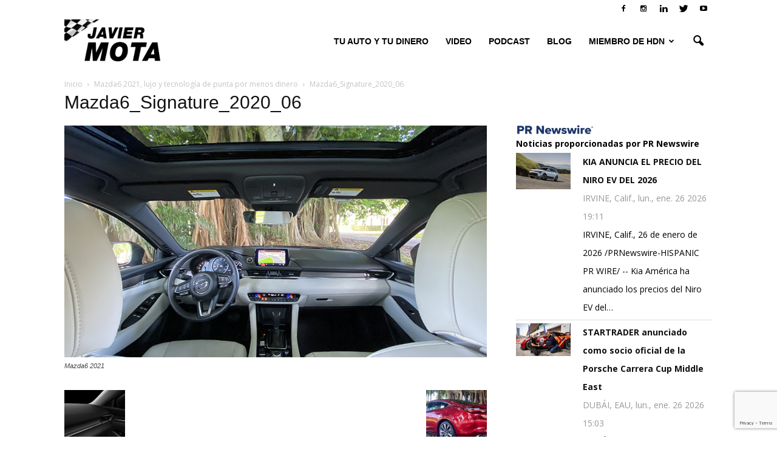

--- FILE ---
content_type: text/html; charset=utf-8
request_url: https://www.google.com/recaptcha/api2/anchor?ar=1&k=6LeyldMUAAAAAD6XyAJStsEdbyh-D9XddilKicvw&co=aHR0cHM6Ly9hdXRvczB0bzYwLmNvbTo0NDM.&hl=en&v=N67nZn4AqZkNcbeMu4prBgzg&size=invisible&anchor-ms=20000&execute-ms=30000&cb=gih3xyc4ifl4
body_size: 48674
content:
<!DOCTYPE HTML><html dir="ltr" lang="en"><head><meta http-equiv="Content-Type" content="text/html; charset=UTF-8">
<meta http-equiv="X-UA-Compatible" content="IE=edge">
<title>reCAPTCHA</title>
<style type="text/css">
/* cyrillic-ext */
@font-face {
  font-family: 'Roboto';
  font-style: normal;
  font-weight: 400;
  font-stretch: 100%;
  src: url(//fonts.gstatic.com/s/roboto/v48/KFO7CnqEu92Fr1ME7kSn66aGLdTylUAMa3GUBHMdazTgWw.woff2) format('woff2');
  unicode-range: U+0460-052F, U+1C80-1C8A, U+20B4, U+2DE0-2DFF, U+A640-A69F, U+FE2E-FE2F;
}
/* cyrillic */
@font-face {
  font-family: 'Roboto';
  font-style: normal;
  font-weight: 400;
  font-stretch: 100%;
  src: url(//fonts.gstatic.com/s/roboto/v48/KFO7CnqEu92Fr1ME7kSn66aGLdTylUAMa3iUBHMdazTgWw.woff2) format('woff2');
  unicode-range: U+0301, U+0400-045F, U+0490-0491, U+04B0-04B1, U+2116;
}
/* greek-ext */
@font-face {
  font-family: 'Roboto';
  font-style: normal;
  font-weight: 400;
  font-stretch: 100%;
  src: url(//fonts.gstatic.com/s/roboto/v48/KFO7CnqEu92Fr1ME7kSn66aGLdTylUAMa3CUBHMdazTgWw.woff2) format('woff2');
  unicode-range: U+1F00-1FFF;
}
/* greek */
@font-face {
  font-family: 'Roboto';
  font-style: normal;
  font-weight: 400;
  font-stretch: 100%;
  src: url(//fonts.gstatic.com/s/roboto/v48/KFO7CnqEu92Fr1ME7kSn66aGLdTylUAMa3-UBHMdazTgWw.woff2) format('woff2');
  unicode-range: U+0370-0377, U+037A-037F, U+0384-038A, U+038C, U+038E-03A1, U+03A3-03FF;
}
/* math */
@font-face {
  font-family: 'Roboto';
  font-style: normal;
  font-weight: 400;
  font-stretch: 100%;
  src: url(//fonts.gstatic.com/s/roboto/v48/KFO7CnqEu92Fr1ME7kSn66aGLdTylUAMawCUBHMdazTgWw.woff2) format('woff2');
  unicode-range: U+0302-0303, U+0305, U+0307-0308, U+0310, U+0312, U+0315, U+031A, U+0326-0327, U+032C, U+032F-0330, U+0332-0333, U+0338, U+033A, U+0346, U+034D, U+0391-03A1, U+03A3-03A9, U+03B1-03C9, U+03D1, U+03D5-03D6, U+03F0-03F1, U+03F4-03F5, U+2016-2017, U+2034-2038, U+203C, U+2040, U+2043, U+2047, U+2050, U+2057, U+205F, U+2070-2071, U+2074-208E, U+2090-209C, U+20D0-20DC, U+20E1, U+20E5-20EF, U+2100-2112, U+2114-2115, U+2117-2121, U+2123-214F, U+2190, U+2192, U+2194-21AE, U+21B0-21E5, U+21F1-21F2, U+21F4-2211, U+2213-2214, U+2216-22FF, U+2308-230B, U+2310, U+2319, U+231C-2321, U+2336-237A, U+237C, U+2395, U+239B-23B7, U+23D0, U+23DC-23E1, U+2474-2475, U+25AF, U+25B3, U+25B7, U+25BD, U+25C1, U+25CA, U+25CC, U+25FB, U+266D-266F, U+27C0-27FF, U+2900-2AFF, U+2B0E-2B11, U+2B30-2B4C, U+2BFE, U+3030, U+FF5B, U+FF5D, U+1D400-1D7FF, U+1EE00-1EEFF;
}
/* symbols */
@font-face {
  font-family: 'Roboto';
  font-style: normal;
  font-weight: 400;
  font-stretch: 100%;
  src: url(//fonts.gstatic.com/s/roboto/v48/KFO7CnqEu92Fr1ME7kSn66aGLdTylUAMaxKUBHMdazTgWw.woff2) format('woff2');
  unicode-range: U+0001-000C, U+000E-001F, U+007F-009F, U+20DD-20E0, U+20E2-20E4, U+2150-218F, U+2190, U+2192, U+2194-2199, U+21AF, U+21E6-21F0, U+21F3, U+2218-2219, U+2299, U+22C4-22C6, U+2300-243F, U+2440-244A, U+2460-24FF, U+25A0-27BF, U+2800-28FF, U+2921-2922, U+2981, U+29BF, U+29EB, U+2B00-2BFF, U+4DC0-4DFF, U+FFF9-FFFB, U+10140-1018E, U+10190-1019C, U+101A0, U+101D0-101FD, U+102E0-102FB, U+10E60-10E7E, U+1D2C0-1D2D3, U+1D2E0-1D37F, U+1F000-1F0FF, U+1F100-1F1AD, U+1F1E6-1F1FF, U+1F30D-1F30F, U+1F315, U+1F31C, U+1F31E, U+1F320-1F32C, U+1F336, U+1F378, U+1F37D, U+1F382, U+1F393-1F39F, U+1F3A7-1F3A8, U+1F3AC-1F3AF, U+1F3C2, U+1F3C4-1F3C6, U+1F3CA-1F3CE, U+1F3D4-1F3E0, U+1F3ED, U+1F3F1-1F3F3, U+1F3F5-1F3F7, U+1F408, U+1F415, U+1F41F, U+1F426, U+1F43F, U+1F441-1F442, U+1F444, U+1F446-1F449, U+1F44C-1F44E, U+1F453, U+1F46A, U+1F47D, U+1F4A3, U+1F4B0, U+1F4B3, U+1F4B9, U+1F4BB, U+1F4BF, U+1F4C8-1F4CB, U+1F4D6, U+1F4DA, U+1F4DF, U+1F4E3-1F4E6, U+1F4EA-1F4ED, U+1F4F7, U+1F4F9-1F4FB, U+1F4FD-1F4FE, U+1F503, U+1F507-1F50B, U+1F50D, U+1F512-1F513, U+1F53E-1F54A, U+1F54F-1F5FA, U+1F610, U+1F650-1F67F, U+1F687, U+1F68D, U+1F691, U+1F694, U+1F698, U+1F6AD, U+1F6B2, U+1F6B9-1F6BA, U+1F6BC, U+1F6C6-1F6CF, U+1F6D3-1F6D7, U+1F6E0-1F6EA, U+1F6F0-1F6F3, U+1F6F7-1F6FC, U+1F700-1F7FF, U+1F800-1F80B, U+1F810-1F847, U+1F850-1F859, U+1F860-1F887, U+1F890-1F8AD, U+1F8B0-1F8BB, U+1F8C0-1F8C1, U+1F900-1F90B, U+1F93B, U+1F946, U+1F984, U+1F996, U+1F9E9, U+1FA00-1FA6F, U+1FA70-1FA7C, U+1FA80-1FA89, U+1FA8F-1FAC6, U+1FACE-1FADC, U+1FADF-1FAE9, U+1FAF0-1FAF8, U+1FB00-1FBFF;
}
/* vietnamese */
@font-face {
  font-family: 'Roboto';
  font-style: normal;
  font-weight: 400;
  font-stretch: 100%;
  src: url(//fonts.gstatic.com/s/roboto/v48/KFO7CnqEu92Fr1ME7kSn66aGLdTylUAMa3OUBHMdazTgWw.woff2) format('woff2');
  unicode-range: U+0102-0103, U+0110-0111, U+0128-0129, U+0168-0169, U+01A0-01A1, U+01AF-01B0, U+0300-0301, U+0303-0304, U+0308-0309, U+0323, U+0329, U+1EA0-1EF9, U+20AB;
}
/* latin-ext */
@font-face {
  font-family: 'Roboto';
  font-style: normal;
  font-weight: 400;
  font-stretch: 100%;
  src: url(//fonts.gstatic.com/s/roboto/v48/KFO7CnqEu92Fr1ME7kSn66aGLdTylUAMa3KUBHMdazTgWw.woff2) format('woff2');
  unicode-range: U+0100-02BA, U+02BD-02C5, U+02C7-02CC, U+02CE-02D7, U+02DD-02FF, U+0304, U+0308, U+0329, U+1D00-1DBF, U+1E00-1E9F, U+1EF2-1EFF, U+2020, U+20A0-20AB, U+20AD-20C0, U+2113, U+2C60-2C7F, U+A720-A7FF;
}
/* latin */
@font-face {
  font-family: 'Roboto';
  font-style: normal;
  font-weight: 400;
  font-stretch: 100%;
  src: url(//fonts.gstatic.com/s/roboto/v48/KFO7CnqEu92Fr1ME7kSn66aGLdTylUAMa3yUBHMdazQ.woff2) format('woff2');
  unicode-range: U+0000-00FF, U+0131, U+0152-0153, U+02BB-02BC, U+02C6, U+02DA, U+02DC, U+0304, U+0308, U+0329, U+2000-206F, U+20AC, U+2122, U+2191, U+2193, U+2212, U+2215, U+FEFF, U+FFFD;
}
/* cyrillic-ext */
@font-face {
  font-family: 'Roboto';
  font-style: normal;
  font-weight: 500;
  font-stretch: 100%;
  src: url(//fonts.gstatic.com/s/roboto/v48/KFO7CnqEu92Fr1ME7kSn66aGLdTylUAMa3GUBHMdazTgWw.woff2) format('woff2');
  unicode-range: U+0460-052F, U+1C80-1C8A, U+20B4, U+2DE0-2DFF, U+A640-A69F, U+FE2E-FE2F;
}
/* cyrillic */
@font-face {
  font-family: 'Roboto';
  font-style: normal;
  font-weight: 500;
  font-stretch: 100%;
  src: url(//fonts.gstatic.com/s/roboto/v48/KFO7CnqEu92Fr1ME7kSn66aGLdTylUAMa3iUBHMdazTgWw.woff2) format('woff2');
  unicode-range: U+0301, U+0400-045F, U+0490-0491, U+04B0-04B1, U+2116;
}
/* greek-ext */
@font-face {
  font-family: 'Roboto';
  font-style: normal;
  font-weight: 500;
  font-stretch: 100%;
  src: url(//fonts.gstatic.com/s/roboto/v48/KFO7CnqEu92Fr1ME7kSn66aGLdTylUAMa3CUBHMdazTgWw.woff2) format('woff2');
  unicode-range: U+1F00-1FFF;
}
/* greek */
@font-face {
  font-family: 'Roboto';
  font-style: normal;
  font-weight: 500;
  font-stretch: 100%;
  src: url(//fonts.gstatic.com/s/roboto/v48/KFO7CnqEu92Fr1ME7kSn66aGLdTylUAMa3-UBHMdazTgWw.woff2) format('woff2');
  unicode-range: U+0370-0377, U+037A-037F, U+0384-038A, U+038C, U+038E-03A1, U+03A3-03FF;
}
/* math */
@font-face {
  font-family: 'Roboto';
  font-style: normal;
  font-weight: 500;
  font-stretch: 100%;
  src: url(//fonts.gstatic.com/s/roboto/v48/KFO7CnqEu92Fr1ME7kSn66aGLdTylUAMawCUBHMdazTgWw.woff2) format('woff2');
  unicode-range: U+0302-0303, U+0305, U+0307-0308, U+0310, U+0312, U+0315, U+031A, U+0326-0327, U+032C, U+032F-0330, U+0332-0333, U+0338, U+033A, U+0346, U+034D, U+0391-03A1, U+03A3-03A9, U+03B1-03C9, U+03D1, U+03D5-03D6, U+03F0-03F1, U+03F4-03F5, U+2016-2017, U+2034-2038, U+203C, U+2040, U+2043, U+2047, U+2050, U+2057, U+205F, U+2070-2071, U+2074-208E, U+2090-209C, U+20D0-20DC, U+20E1, U+20E5-20EF, U+2100-2112, U+2114-2115, U+2117-2121, U+2123-214F, U+2190, U+2192, U+2194-21AE, U+21B0-21E5, U+21F1-21F2, U+21F4-2211, U+2213-2214, U+2216-22FF, U+2308-230B, U+2310, U+2319, U+231C-2321, U+2336-237A, U+237C, U+2395, U+239B-23B7, U+23D0, U+23DC-23E1, U+2474-2475, U+25AF, U+25B3, U+25B7, U+25BD, U+25C1, U+25CA, U+25CC, U+25FB, U+266D-266F, U+27C0-27FF, U+2900-2AFF, U+2B0E-2B11, U+2B30-2B4C, U+2BFE, U+3030, U+FF5B, U+FF5D, U+1D400-1D7FF, U+1EE00-1EEFF;
}
/* symbols */
@font-face {
  font-family: 'Roboto';
  font-style: normal;
  font-weight: 500;
  font-stretch: 100%;
  src: url(//fonts.gstatic.com/s/roboto/v48/KFO7CnqEu92Fr1ME7kSn66aGLdTylUAMaxKUBHMdazTgWw.woff2) format('woff2');
  unicode-range: U+0001-000C, U+000E-001F, U+007F-009F, U+20DD-20E0, U+20E2-20E4, U+2150-218F, U+2190, U+2192, U+2194-2199, U+21AF, U+21E6-21F0, U+21F3, U+2218-2219, U+2299, U+22C4-22C6, U+2300-243F, U+2440-244A, U+2460-24FF, U+25A0-27BF, U+2800-28FF, U+2921-2922, U+2981, U+29BF, U+29EB, U+2B00-2BFF, U+4DC0-4DFF, U+FFF9-FFFB, U+10140-1018E, U+10190-1019C, U+101A0, U+101D0-101FD, U+102E0-102FB, U+10E60-10E7E, U+1D2C0-1D2D3, U+1D2E0-1D37F, U+1F000-1F0FF, U+1F100-1F1AD, U+1F1E6-1F1FF, U+1F30D-1F30F, U+1F315, U+1F31C, U+1F31E, U+1F320-1F32C, U+1F336, U+1F378, U+1F37D, U+1F382, U+1F393-1F39F, U+1F3A7-1F3A8, U+1F3AC-1F3AF, U+1F3C2, U+1F3C4-1F3C6, U+1F3CA-1F3CE, U+1F3D4-1F3E0, U+1F3ED, U+1F3F1-1F3F3, U+1F3F5-1F3F7, U+1F408, U+1F415, U+1F41F, U+1F426, U+1F43F, U+1F441-1F442, U+1F444, U+1F446-1F449, U+1F44C-1F44E, U+1F453, U+1F46A, U+1F47D, U+1F4A3, U+1F4B0, U+1F4B3, U+1F4B9, U+1F4BB, U+1F4BF, U+1F4C8-1F4CB, U+1F4D6, U+1F4DA, U+1F4DF, U+1F4E3-1F4E6, U+1F4EA-1F4ED, U+1F4F7, U+1F4F9-1F4FB, U+1F4FD-1F4FE, U+1F503, U+1F507-1F50B, U+1F50D, U+1F512-1F513, U+1F53E-1F54A, U+1F54F-1F5FA, U+1F610, U+1F650-1F67F, U+1F687, U+1F68D, U+1F691, U+1F694, U+1F698, U+1F6AD, U+1F6B2, U+1F6B9-1F6BA, U+1F6BC, U+1F6C6-1F6CF, U+1F6D3-1F6D7, U+1F6E0-1F6EA, U+1F6F0-1F6F3, U+1F6F7-1F6FC, U+1F700-1F7FF, U+1F800-1F80B, U+1F810-1F847, U+1F850-1F859, U+1F860-1F887, U+1F890-1F8AD, U+1F8B0-1F8BB, U+1F8C0-1F8C1, U+1F900-1F90B, U+1F93B, U+1F946, U+1F984, U+1F996, U+1F9E9, U+1FA00-1FA6F, U+1FA70-1FA7C, U+1FA80-1FA89, U+1FA8F-1FAC6, U+1FACE-1FADC, U+1FADF-1FAE9, U+1FAF0-1FAF8, U+1FB00-1FBFF;
}
/* vietnamese */
@font-face {
  font-family: 'Roboto';
  font-style: normal;
  font-weight: 500;
  font-stretch: 100%;
  src: url(//fonts.gstatic.com/s/roboto/v48/KFO7CnqEu92Fr1ME7kSn66aGLdTylUAMa3OUBHMdazTgWw.woff2) format('woff2');
  unicode-range: U+0102-0103, U+0110-0111, U+0128-0129, U+0168-0169, U+01A0-01A1, U+01AF-01B0, U+0300-0301, U+0303-0304, U+0308-0309, U+0323, U+0329, U+1EA0-1EF9, U+20AB;
}
/* latin-ext */
@font-face {
  font-family: 'Roboto';
  font-style: normal;
  font-weight: 500;
  font-stretch: 100%;
  src: url(//fonts.gstatic.com/s/roboto/v48/KFO7CnqEu92Fr1ME7kSn66aGLdTylUAMa3KUBHMdazTgWw.woff2) format('woff2');
  unicode-range: U+0100-02BA, U+02BD-02C5, U+02C7-02CC, U+02CE-02D7, U+02DD-02FF, U+0304, U+0308, U+0329, U+1D00-1DBF, U+1E00-1E9F, U+1EF2-1EFF, U+2020, U+20A0-20AB, U+20AD-20C0, U+2113, U+2C60-2C7F, U+A720-A7FF;
}
/* latin */
@font-face {
  font-family: 'Roboto';
  font-style: normal;
  font-weight: 500;
  font-stretch: 100%;
  src: url(//fonts.gstatic.com/s/roboto/v48/KFO7CnqEu92Fr1ME7kSn66aGLdTylUAMa3yUBHMdazQ.woff2) format('woff2');
  unicode-range: U+0000-00FF, U+0131, U+0152-0153, U+02BB-02BC, U+02C6, U+02DA, U+02DC, U+0304, U+0308, U+0329, U+2000-206F, U+20AC, U+2122, U+2191, U+2193, U+2212, U+2215, U+FEFF, U+FFFD;
}
/* cyrillic-ext */
@font-face {
  font-family: 'Roboto';
  font-style: normal;
  font-weight: 900;
  font-stretch: 100%;
  src: url(//fonts.gstatic.com/s/roboto/v48/KFO7CnqEu92Fr1ME7kSn66aGLdTylUAMa3GUBHMdazTgWw.woff2) format('woff2');
  unicode-range: U+0460-052F, U+1C80-1C8A, U+20B4, U+2DE0-2DFF, U+A640-A69F, U+FE2E-FE2F;
}
/* cyrillic */
@font-face {
  font-family: 'Roboto';
  font-style: normal;
  font-weight: 900;
  font-stretch: 100%;
  src: url(//fonts.gstatic.com/s/roboto/v48/KFO7CnqEu92Fr1ME7kSn66aGLdTylUAMa3iUBHMdazTgWw.woff2) format('woff2');
  unicode-range: U+0301, U+0400-045F, U+0490-0491, U+04B0-04B1, U+2116;
}
/* greek-ext */
@font-face {
  font-family: 'Roboto';
  font-style: normal;
  font-weight: 900;
  font-stretch: 100%;
  src: url(//fonts.gstatic.com/s/roboto/v48/KFO7CnqEu92Fr1ME7kSn66aGLdTylUAMa3CUBHMdazTgWw.woff2) format('woff2');
  unicode-range: U+1F00-1FFF;
}
/* greek */
@font-face {
  font-family: 'Roboto';
  font-style: normal;
  font-weight: 900;
  font-stretch: 100%;
  src: url(//fonts.gstatic.com/s/roboto/v48/KFO7CnqEu92Fr1ME7kSn66aGLdTylUAMa3-UBHMdazTgWw.woff2) format('woff2');
  unicode-range: U+0370-0377, U+037A-037F, U+0384-038A, U+038C, U+038E-03A1, U+03A3-03FF;
}
/* math */
@font-face {
  font-family: 'Roboto';
  font-style: normal;
  font-weight: 900;
  font-stretch: 100%;
  src: url(//fonts.gstatic.com/s/roboto/v48/KFO7CnqEu92Fr1ME7kSn66aGLdTylUAMawCUBHMdazTgWw.woff2) format('woff2');
  unicode-range: U+0302-0303, U+0305, U+0307-0308, U+0310, U+0312, U+0315, U+031A, U+0326-0327, U+032C, U+032F-0330, U+0332-0333, U+0338, U+033A, U+0346, U+034D, U+0391-03A1, U+03A3-03A9, U+03B1-03C9, U+03D1, U+03D5-03D6, U+03F0-03F1, U+03F4-03F5, U+2016-2017, U+2034-2038, U+203C, U+2040, U+2043, U+2047, U+2050, U+2057, U+205F, U+2070-2071, U+2074-208E, U+2090-209C, U+20D0-20DC, U+20E1, U+20E5-20EF, U+2100-2112, U+2114-2115, U+2117-2121, U+2123-214F, U+2190, U+2192, U+2194-21AE, U+21B0-21E5, U+21F1-21F2, U+21F4-2211, U+2213-2214, U+2216-22FF, U+2308-230B, U+2310, U+2319, U+231C-2321, U+2336-237A, U+237C, U+2395, U+239B-23B7, U+23D0, U+23DC-23E1, U+2474-2475, U+25AF, U+25B3, U+25B7, U+25BD, U+25C1, U+25CA, U+25CC, U+25FB, U+266D-266F, U+27C0-27FF, U+2900-2AFF, U+2B0E-2B11, U+2B30-2B4C, U+2BFE, U+3030, U+FF5B, U+FF5D, U+1D400-1D7FF, U+1EE00-1EEFF;
}
/* symbols */
@font-face {
  font-family: 'Roboto';
  font-style: normal;
  font-weight: 900;
  font-stretch: 100%;
  src: url(//fonts.gstatic.com/s/roboto/v48/KFO7CnqEu92Fr1ME7kSn66aGLdTylUAMaxKUBHMdazTgWw.woff2) format('woff2');
  unicode-range: U+0001-000C, U+000E-001F, U+007F-009F, U+20DD-20E0, U+20E2-20E4, U+2150-218F, U+2190, U+2192, U+2194-2199, U+21AF, U+21E6-21F0, U+21F3, U+2218-2219, U+2299, U+22C4-22C6, U+2300-243F, U+2440-244A, U+2460-24FF, U+25A0-27BF, U+2800-28FF, U+2921-2922, U+2981, U+29BF, U+29EB, U+2B00-2BFF, U+4DC0-4DFF, U+FFF9-FFFB, U+10140-1018E, U+10190-1019C, U+101A0, U+101D0-101FD, U+102E0-102FB, U+10E60-10E7E, U+1D2C0-1D2D3, U+1D2E0-1D37F, U+1F000-1F0FF, U+1F100-1F1AD, U+1F1E6-1F1FF, U+1F30D-1F30F, U+1F315, U+1F31C, U+1F31E, U+1F320-1F32C, U+1F336, U+1F378, U+1F37D, U+1F382, U+1F393-1F39F, U+1F3A7-1F3A8, U+1F3AC-1F3AF, U+1F3C2, U+1F3C4-1F3C6, U+1F3CA-1F3CE, U+1F3D4-1F3E0, U+1F3ED, U+1F3F1-1F3F3, U+1F3F5-1F3F7, U+1F408, U+1F415, U+1F41F, U+1F426, U+1F43F, U+1F441-1F442, U+1F444, U+1F446-1F449, U+1F44C-1F44E, U+1F453, U+1F46A, U+1F47D, U+1F4A3, U+1F4B0, U+1F4B3, U+1F4B9, U+1F4BB, U+1F4BF, U+1F4C8-1F4CB, U+1F4D6, U+1F4DA, U+1F4DF, U+1F4E3-1F4E6, U+1F4EA-1F4ED, U+1F4F7, U+1F4F9-1F4FB, U+1F4FD-1F4FE, U+1F503, U+1F507-1F50B, U+1F50D, U+1F512-1F513, U+1F53E-1F54A, U+1F54F-1F5FA, U+1F610, U+1F650-1F67F, U+1F687, U+1F68D, U+1F691, U+1F694, U+1F698, U+1F6AD, U+1F6B2, U+1F6B9-1F6BA, U+1F6BC, U+1F6C6-1F6CF, U+1F6D3-1F6D7, U+1F6E0-1F6EA, U+1F6F0-1F6F3, U+1F6F7-1F6FC, U+1F700-1F7FF, U+1F800-1F80B, U+1F810-1F847, U+1F850-1F859, U+1F860-1F887, U+1F890-1F8AD, U+1F8B0-1F8BB, U+1F8C0-1F8C1, U+1F900-1F90B, U+1F93B, U+1F946, U+1F984, U+1F996, U+1F9E9, U+1FA00-1FA6F, U+1FA70-1FA7C, U+1FA80-1FA89, U+1FA8F-1FAC6, U+1FACE-1FADC, U+1FADF-1FAE9, U+1FAF0-1FAF8, U+1FB00-1FBFF;
}
/* vietnamese */
@font-face {
  font-family: 'Roboto';
  font-style: normal;
  font-weight: 900;
  font-stretch: 100%;
  src: url(//fonts.gstatic.com/s/roboto/v48/KFO7CnqEu92Fr1ME7kSn66aGLdTylUAMa3OUBHMdazTgWw.woff2) format('woff2');
  unicode-range: U+0102-0103, U+0110-0111, U+0128-0129, U+0168-0169, U+01A0-01A1, U+01AF-01B0, U+0300-0301, U+0303-0304, U+0308-0309, U+0323, U+0329, U+1EA0-1EF9, U+20AB;
}
/* latin-ext */
@font-face {
  font-family: 'Roboto';
  font-style: normal;
  font-weight: 900;
  font-stretch: 100%;
  src: url(//fonts.gstatic.com/s/roboto/v48/KFO7CnqEu92Fr1ME7kSn66aGLdTylUAMa3KUBHMdazTgWw.woff2) format('woff2');
  unicode-range: U+0100-02BA, U+02BD-02C5, U+02C7-02CC, U+02CE-02D7, U+02DD-02FF, U+0304, U+0308, U+0329, U+1D00-1DBF, U+1E00-1E9F, U+1EF2-1EFF, U+2020, U+20A0-20AB, U+20AD-20C0, U+2113, U+2C60-2C7F, U+A720-A7FF;
}
/* latin */
@font-face {
  font-family: 'Roboto';
  font-style: normal;
  font-weight: 900;
  font-stretch: 100%;
  src: url(//fonts.gstatic.com/s/roboto/v48/KFO7CnqEu92Fr1ME7kSn66aGLdTylUAMa3yUBHMdazQ.woff2) format('woff2');
  unicode-range: U+0000-00FF, U+0131, U+0152-0153, U+02BB-02BC, U+02C6, U+02DA, U+02DC, U+0304, U+0308, U+0329, U+2000-206F, U+20AC, U+2122, U+2191, U+2193, U+2212, U+2215, U+FEFF, U+FFFD;
}

</style>
<link rel="stylesheet" type="text/css" href="https://www.gstatic.com/recaptcha/releases/N67nZn4AqZkNcbeMu4prBgzg/styles__ltr.css">
<script nonce="ljj4ygm4wgRtpx9uo4S1RQ" type="text/javascript">window['__recaptcha_api'] = 'https://www.google.com/recaptcha/api2/';</script>
<script type="text/javascript" src="https://www.gstatic.com/recaptcha/releases/N67nZn4AqZkNcbeMu4prBgzg/recaptcha__en.js" nonce="ljj4ygm4wgRtpx9uo4S1RQ">
      
    </script></head>
<body><div id="rc-anchor-alert" class="rc-anchor-alert"></div>
<input type="hidden" id="recaptcha-token" value="[base64]">
<script type="text/javascript" nonce="ljj4ygm4wgRtpx9uo4S1RQ">
      recaptcha.anchor.Main.init("[\x22ainput\x22,[\x22bgdata\x22,\x22\x22,\[base64]/[base64]/[base64]/ZyhXLGgpOnEoW04sMjEsbF0sVywwKSxoKSxmYWxzZSxmYWxzZSl9Y2F0Y2goayl7RygzNTgsVyk/[base64]/[base64]/[base64]/[base64]/[base64]/[base64]/[base64]/bmV3IEJbT10oRFswXSk6dz09Mj9uZXcgQltPXShEWzBdLERbMV0pOnc9PTM/bmV3IEJbT10oRFswXSxEWzFdLERbMl0pOnc9PTQ/[base64]/[base64]/[base64]/[base64]/[base64]\\u003d\x22,\[base64]\\u003d\\u003d\x22,\[base64]/[base64]/DiMOoUcO3w6rDgQnChcOBwociCsOAFCrCgsOWGnhwNMOGw7rCiQ7Dk8OEFHEiwofDqkzCtcOIwqzDqcOPYQbDg8K9wqDCrETCgEIMw57Di8K3wqobw5MKwrzCmcKjwqbDvWXDmsKNwonDnVhlwrhCw681w4nDvMK7XsKRw6IQPMOcXsKeTB/[base64]/CscOrFHwHw6U0Uy5eQsKuwojCklRzEcOCw6jCvMKmwo/[base64]/DgEUhw5ICdm7Ck8ORw5rDmsOHwpdVH8OuD8OiCcOMXcOiwqAQw7I1I8Oxw4Ipwq/DvmYicMKdfcOoH8KdDyvCmMKEASnCncKRwqzChHbChi4Lc8OgwqjCqxQGLQxUwp7CmcO5wqwDw7s6wp3CkAIGw5PCnMOUw7YnFFvDo8KCBhRQPXDDgcKvwpUsw5FcP8Kxf1rCr3c+YsKLw5nDiU57OXMhw4DCrzlmwqA9woDCsUbDuX5DZ8OQXnPCqsKTwpsJPT/DpjHChSFJwqfCucKYQcOnw7Zmw5LCssKeLyUFMcO1w4TCjMO2ccOfYRLDhkhmfMKLw4rDi3h3w4Yawo82CGbDpcOgdivDvlAhf8O5w5MDdxDDqWrCl8O9w6DDviXChsKawpVjworDviRXDUkRHnpJwoJiwrHDmxXDhDLDgXhQw4d8BEciADXDtsOeDcO0w44mLwFweB/CgMKKa3lLeFciTsOffcKzLjN/eQnCk8Ota8KPChpDbAJ9Xy8fwrbDjzZuJsKJwoLChAXCuSB0w68cwqs/PFIIw43CkQPCslHDkMKDw65Dw4QmQcOZw64twrTCvsKsCWbDm8OxVcKePcKkwqrDi8OIw5LCnRfDgDYHITnCii1QX2DCn8Ocw4s3wpnDt8K6wpfChSInwqpUGAbDvXUBwqLDqyLDqUphwpzDil/DmRvCpsOnw6QJLcO0NsKGw7bDnMOPUT0LwoHCrcOuNU00dcOXdDDDlzwIwqzDlk1ZeMKZwqFQNwXDuHxlw73DkcOMw5MvwqpKw6rDn8ODwqUOK1fCrFhCwptkw4LCiMO3acOmw77Cg8OrVAJawp8DHsKAXQ3DuTQqLHXCj8O4T0/DnsOiw5nDjiIDwozCh8OOw6EAw6rCmsOKwofCj8KDLMOoc0tfU8OjwqURZ0vCvcOhwp/CukTDpcKKw7fCjsKJbmBhZBzChybCm8OHMx3DkXrDqwnDuMOpw5J7wp02w4XDi8KwwoTCrsKnZX7DmMKew5NFICAvw4EIEsO6EcKpCcKEwoZYwovChMOmw7hPfcKcwovDj34JwrXDhcO6SsKUwoERTsO5QsK+I8OYQsO/w47DklDDgMKfGMKycSDCngDDs30twqpYw47DnGPCjkjCncKpVcOLaR3DjcOpB8K/dsOqGSnCssOVwoDDnHdbJ8O/[base64]/DtHcDUiDDj8ONBMOlwozCkMK3EsOGw5vDncOdw65KfEswYloSYCUIw7XDuMO2wpbCo0sCVCoZwqbCpQhBe8ObenJJR8O8CnM/ej/Cr8OZwoA3PU7DkGDDtW3CmMOjBsKww7MJJ8KZw47DuDnCrQjCuiPDp8OMDEJhwoJkwoPCv2fDmz0Nw75CNQwFWMKJIMOGw73ClcOFQXfDvsK2TcOdwrkuacKxw7puw5fDkhkPZ8KdY0tuQcO1wpFDw7PChQHCu1cpbVjDgMK/w5kqw5PCn1bCpcKVwrx0w4J7OWjCgghgwq/ChMKFCcKEw45Ew6RxI8OVV34Ww4rCtUTDn8OGw5kleGkHWBjCnlbCtX0RwpLDjT/CisOVZ3/CpsKUS2zCosOaB1l5w6bDtMO/wrHDvcOcAn4YbcKhw6ENFm0nw6Q6AsKGKMOiw7puUsKVAicLS8O/NsK0w5rCrcOdw5hye8KQPw7CuMO4JkbCmsK/wqDCt1rCm8O7C04EScOlw57CtCgJw6fCssKdXcOJw6UBM8KzVEfCm8KAwoPCoA/ClhIdwrUrRwxYwozCtlJXw49mwqDCosKtw7TCqcKhHkknwqplwpV2IsKLWmLCrA/DkyVDw4zCvcKEJMKjY2lowqJGwr/CvjcXcxMgeDdfwrTCucKNY8O6w7/CjsOSIiR6JRd9SyDDqzXCn8OYTVnDl8OCKMKzFsK6w5cOwqdJwpTCohp4ecObw7IvSsOhwoTClcORKMOzUijCpMKKESTCoMONG8OSw4LDrEfCi8O2w4PDlVTCkFPDuVnDomp1wrgEwoUjbcK7wqkqBg95w77DuS/DrMO7U8KWEGrDg8KHw7DCkEsowosCZcO7w58dw7x9PcKyScO5wo4PGWwFGMOpw5hdRMKfw5TCvcOvFsKWM8O1wrfCu0UBOVMow4ZyU1/ChjXDvXBkwrPDvEd2e8Odw4HCjcO8wpxjw4LCqk9FTMOVUcKcwrsQw7PDv8O9woXCvcKkw4PCtsKwdXLDigxlPsKWG0lZSsOQPsK4wpvDpMO3Sy/[base64]/CkUnDmn0BaMOZXcKiOsOdVsOZHcKgw6Y4wqV0wrDDncOuVBNiZsOjw77DpHXDqXlMIcK9NiMETGvDjm8TI3/CjX/[base64]/[base64]/[base64]/ChMKCwp3DiFLDuMONH2nCpsKMwqTDocK3w7d/I2EBw5Z/KcKywpNDw41tMsKcGG3DuMKjw7zCncOrwpPDllZ0w4wFF8Ocw5/[base64]/[base64]/w5LDiSxLwofChhYHwoB/wq1UdA7Dj8KnwpV+w5tRYkNcw6o6w73CgsKxZCFqEnLDl2jCiMKMwqDDiicWw6Y7w5jDqmvDo8Krw5HDnVBMw406w68fasK+wonDlx/DvSZrTkVMwofCmjvDmhfCuQxSwq7Cj3TCrEQtw4cuw6nDrz7CpcKmasOSw4/[base64]/[base64]/ChcOowp1Cw7fCk0jDgS3CvcKhasOXG8KVw4V4w6FxwpTDlcKkOhp/VBjCisKGw7xHw53CtjEow75jK8Kbwr7DhcKTI8K6wq3DvcKEw7cRwpJaAE1JwqMwDyDCoVrDv8OHNlTDk1HCtiNRPsOKwq/DpkAowrfCksKyA2Jow5/DhMKafMKHDyvDjFLClgxRwrlXWW7DnMOnw41OTxTDtEHDp8OyMB/Dj8KmUEVDD8OxGCZKwo/CgsOUT20iw4hRbXkMw6tpWC7DosKzw6IUN8OVw7DCt8O2NlDCkMOsw6XDgy/[base64]/Di8O9PBnChT/ChXHCsUbCp8OCfsOFesKZW3TDpcK/w6nCnsOOXMKMw5zDvcOBe8KSBsKxDcKdw4d7ZsKaAMOow4DCgcKcwr03wqVYwqo/w5wawq/DmcKHw5HCksKXQCVxZDJCcm5Jwocaw4XDhcO1w6nConnCqcOVSg0hw5RlfVApw68MSm7DljbCsAY2wo0nw4UWw4Ypw7Zdwr/CjBJwXcKuw4vCrh9wwq3CtGjDlMKwXsK6w4/[base64]/DhU0QMCMHF8KAbw4dGMO2BsKbX1/CnT3Du8OyChhVwrNUw5EbwrzDmcOmaGEJZ8Krw63ClRjDkwvCuMOUwpTCtHB1a3EMw6F7wpPCuU/Dg0XCpBVKwrDChknDhFfDgyvDhcOlw6sLwrpdNUTDqcKFwqI5w6AHOsKJwrnCusOfwqbCvnVCwpXDjsO9AsOcwrnCjMOBw75Cwo3DhMOtw51BwqPCvcO1wqB6w4TDqDFOwrbDjcOSw6J/w5tWw61CEsK0JwzDkS3DnsOtw59Ew5DCrcOBC1jDocKgw6rCilVKaMKMw74tw6vCo8K+TMOsAQHChwTCmizDqT0NFcKCWyDCuMKjw5J3wroeM8OBwojDtWrCrsOfdBjDrV42VcKJWcKbZUDCnR/DryPDln4zWcKpwpzCsDQVET9jRAZIZEdQwpZVHATDs2jDlcKWwq7Dh0Q6MFTDmQF4K27ClMO4wrc0SsKUXCszwqIVLnZiw5zDi8OGw7nDuTshwqpPcTgzwq9+w7rCpjJmwoRJCMKgwoLCpcOHw7s4w7IXF8OFwrPCpMKiO8O8wqPDv1TDrDXCqsODwr/DiSsyGUpkwonDnivDg8KhIQfCpAJjw7nDlwbCjzVJw6YKwq3CmMOUw4VowpTClFLCocO3wo1hEScfwp8WBMKpw7rCvGPDomvCmR3Cs8Ojw6JGwoPDmcK1wpfCmyNFSMOkwq/DqsKpwr40LW7DrsOKwqM5D8K5w6vCqMOyw6TCqcKKw5TDhx7Dq8KAwo17w4hxw548I8OpT8KEwot+LsK/[base64]/[base64]/[base64]/wp9kKcOMwqFTHcKgFXZ8w7UFRsO8EBUnw5cWw6Zew7R0RQd1OTDDnMOVeiLChQAiw73ClcKqw67Dsh7DvWfCmMKaw4wqw5nDmVNBKsOaw5sKw7DCrhTDlzrDiMOdw6TCmB3CpcOkwpnCvlbDiMOlwoLCpsKFwr3CsXN1QcOyw6onw7/DvsOgHnPCoMOvVmXDvC/[base64]/Djn0tGyMmX2DDgRzDuSHClks6woLDpDMOw4TCqz3CtsOlw6Y6bBIxMsO5O0vDl8K/wo8VRhPComoAw4LDlcK/ecOFOm7DtycNw6U+wqcjCsONe8OUw7nCsMKTwoNgMQNUbHzDkwXDrQ/CscO5w4cNVcKmwqDDn30sIVHCoFvDoMKywqPDuhQ3w6HCgcOGFMOBKm49w6rClz0OwqB1EcO2worCt1DCisKQwoYcRMOdw4HCkynDhi/[base64]/CnXHDhA0Hw47DmxnCj0wAIWfCuGtPwrLDu8OGw7bDhi0uw5TDm8Oqw7DCsyAdHcKmwrxXwr1ELcOnDyDCs8KxGcK2CxjCsMKpwoBMwq0BOMKbwoPCgxsiw6fDhMOnDX3CgjQzw4dMw4DDosO5woQzwqLCtnIMw60Ww6w/Tl7Co8ONCsOqOsOeE8KnXMK4ZEVRaURyU23CuMOIw4jCqzlywp9gw4/DksOedMKjwqfCry05wp1+SkXDqwjDqiQJw5UKLA7DrQMywp0Ww710JcKMYi5swr5wOsOUGBkXw4xIwrbCiEAEwqNhw6Rww6/Dux9qFjgzM8OzcsKuNcKic04FWsKjwoLCmMOhwpwcSMK+GcKfw67Cr8OxAMOOwojDoXteXMKDaXJrWsKXwpApOXbCp8O3wqZCVDN8woVCMsOEwrJsOMKpwqvDryY3OARNw7whw4xPMmk9BcO8OsOYN0zDgsOAwonDsHtVAsKmWVwVw4rDssKxNMO/e8KKwpgtwr/CugIWwrY5b3bDk28cw5wYHHvCuMOsajAhOFvDtsOFRyDCjCLDlSd9QC5jwq/[base64]/DnFnDnnDDgWhIOcOGa8O7wqRpw5jDoSTDv8O6XcOVw5xfMysXwpEuwrElbcKOwpsJJUUew6fCmRQ4GsOYW2vDnB9pwp4wbSXDo8OBSMOsw6PCpTUIw73CqcOPVQzDqQ8Mw79CQcKWAMOUAilFBsOpw5jDpcOJYxo+Yk1jwq/CuHbCrWDDrsK1W3EHXMK/[base64]/CjcKPYTTCoGvDsBEUwqDCuwR0GMOiFTFpJlBkw5/[base64]/CvsKbKm4TwrDCrMO+wpoZwr0rw7PDmkvCmsK6w5RPw7NPw5d3wqBcNsKYLWrDncKhwrXDlsOsYMKbw73DoHU8RMOoaWrDq1ROYsKtfMOKw4NcYlJUwqw2wobCicOrQXrDtMKbNsO9IcOVw5fCgiBTQMKswr5kC23CsTPCiRjDiMKxw5h/P2bCusKAwrLDlS9SOMO2w7HDlsK9ZGDDiMOTwpo5AmNVw5UNwqvDpcKJK8OEw7zCjsKyw5E+w49fwrYow5bCmsKxYcO0MQfCmcKCGXodbVjChgpRcR/ClsKEZMOnwoI2woxXw4pgwpDCmMOIwqo/w5LCl8Knw5xVwrXDsMOQwpwVO8OWG8OlUsOhL1ImJiHCjsOiDcK7wpPDocKuw6PCrW8vwoXCumYWFUzCtnDCh1/Cu8OYeTXChsKPEQgcw7nCm8KnwqhhTsKow7I0w5gswqcxGQpHQcKJw6d8wqzCigDDpcK5JSjCny/Dj8Kzwr1PJ2ZQKwjCl8OuGcKRT8KbecOmw7I+wpXDrcOgLMO/[base64]/WcOFSMODw6BHw7khw7jDs8KVKMK/wrFTJDoGZ8K7woNAVQQSbTslwrTDpcOdHcKcP8OADBDCrTrDv8OuIcKOc2ljw7DDjsOcbsOSwr5iEMKzI0rCtsOgw5HCpWzCozsEw47DlMOWw711O1hZPcKKJUvDlkLCqXE9w47DvcOlw4zCpFnCpyJCKjlMQsKTwpMTAsKFw4V/wpl7G8Kqwr3Dr8OBw78bw47CvwRjLAnDscK7w5lfY8O8wqbDlsKGwq/CqDJvw5Q7YSoicWonw6hPwrpYw7xjPsKrMcOmw4/Dol8bCsOIw4DDjsO+OEVyw7rCulDDtG7DswLCv8KseAZzNMOQV8OIw5lBw7rDm0DCi8Ogw6zCicOQw5RRS01Bf8Olcw/CtMOjBAgpwqIbwoXCu8Ojw4XDpMOCwqXChGpLw6vCo8Ogw49iwobDqj5awoXCvMKTw7Jawrc6L8KTQMOAwrTDpB0nbRAkwrXCh8KrwrzCrnHDi1PDpQjDr2fDgTDDqVIKwpYoQG/Dr8K7wp/CgcK8wpc/[base64]/CuMKua8OHwq1Ew5VFwqDCo8KPWcOSAG3CuMK6w6rChBrCuzfCrcK3w6JSH8OkZWAabMKWC8KbBMKPEhUmDMKPwrYSPkDDlsKvb8Osw7YFwpFLNH1Tw48YwqTDv8K7LMKuw4EowqzDtsKdwo7Cjk00QMOzwqHCpF/CmsOfw5E6w5h1wojCk8KPw7rCkDZqwrA/wptJw7TCqRLDhCFDR38HBMKIwqEpd8Ohw67DsmDDr8OZw5dCYsO+Z1bCgMKtKBAZYid9wo5UwpprbW/Dv8OGJUjDqMKiKl9iwrFzEcKew4rCpXvDm03CjwPDlcK0wr/DssONYsKWYEnDkUgRw51RSMKgw5A5w5dQOMOOHUHDqsKvbsOaw7vDqMKmAGMYNsKZw67DpkFvwpfCpWrCq8OLDMO3Og3DihvDmD7CjMO4NVjDoB1owpdfChlcNcO/wrhBE8KswqLCp2HCgy7Cr8K7w7DCpWl/w7bCvBl1H8KCwoHDoB/DnhBTw4nDjGxpw7vDgsKxPMOsRMKTw63CtQ5nWyLDiXh/woY0ZlzDm00IwqXCj8O/eUcxw5oZwo15wqESw4UwIMOJbMOLwq1JwoMnaVPDsyMNGMOlwpHCkD5kwpguwqnCiMO+HMO4HsO0GGAlwpsnwr7CosOsYsOEfUBdHcOjTRbDmkvDkEHDpsKxYcOBw58NG8OTw53CjRwdwpPChsObc8KIwrzCkCfDswd+wo4lw6w/[base64]/wrt3PsKFwqrDr8OfwqXDsGfDmEY/KcKxO8OVMFrCi8ONOjwCQsOIcCd8JjbDtcOzwrDDjnfDicKNw6cKw4cAwpsDwpI3YFDCisKbGcKCEMOcJsO3QsKPwpELw6BlIBYtTh02w7vDgWPDrnxDwqTCo8OvdywGIlXCp8KVAlJfG8KhIhXCjsKEBSY9wqJNwqvCoMKZfxDCj2/DrcKywoHCqsKbFS/Ct0vDk2nCo8OTOXbCiSgfJEvChjYRwpTDvsOVQU7DviANwoDDk8K4w6XDkMKiSHcTXS8lWsOcwodnZMOsH1siwqEPwpnDljTDksKFwqpYSUEaw505w7YYw6fDhTjDrMKmwrkcw6o3w7bDkDFuPkzChj3CtWYmZRcSDMKgw6RtE8KIwrjCj8OuDcO0wqnCo8OMOy9UNC/Dg8Oew68zQ0XDpwE4f384OsKNURjDl8Oxw6xFYBF9QTfDocKtPsKOM8KNwr7Dr8KjG2DDhjPDvhcCwrDDqMOmIDrDomwiOlTChgAxwrc/EcO/[base64]/DpSDDoRjCgy7DuC3DgxrDpRLDrMOuBsKxR1PCpcO6RxYWJEEBcjnDiz4BYwgINMKKw4rCvMOEWMOlP8OrMMOYJC1NQSwnw7TDh8KzYx1Hw7rDhXfCmMOjw7XDlkjCnmg7w54awq0pLsOywr3Du2x0wq/DnjvDgcKbNMOuwqknOMKrCSNzBMO9w79MwojCmjTDusOpwoDDvMOdwrVAwpvCknfDmMKCG8KTw4nCk8O2wpLCg1fCgmA6Q1/CqDsxw4Uqw6bCuRHCi8K5wpDDjGMPOcKrwoXDjMOuIsOGwqEhw7nDnsOhw5PDgMO8wofDqMOOGTs9exFcw7pnJ8K5c8KIXFdFBTIJw7/DqsOzwqBbwp7DlT8Rwr0+wqHCsgvCpQh/wqHDvh/CmcK9WSh8SxrCusKoX8O6wqgbecKlwrHCpzzCqcKqDcOlPCfDgC8vwpHDvgPCgyEIQcKVwq3DrwfCgMOxY8KqRWhcdcKsw6M0KhbDmjzCp1oyMcO+GcK5wrLDjmbCqsOYUmbCti7DmUllYcOFwqPDgx/CqVLDl0/[base64]/[base64]/w4IDRMK5MsOYw4dRIQ5bwpBFPF3CpE19MsOWUBVuXcK+w5XCtTlLfcO9U8KJVMO/ETjDtU3DisOZwozCtMK/wq/[base64]/CvcKHwrtpT8Kew5hDIjgfcAvDhMKTwo5Pw7MsFMKew7MBBWF+JiHDhQpuw4rCvMK9w4TCi0t0w5IdcDTCucKPfFlew6XClsKECj11CD/Dl8O8woN1w5vDsMKmIkM3wqBDesONXsKVUCTDlnczw5wNwqvDgsKYOMKdTEZPwqrCjFlQwqLDrcKhwr3DvVQRTVDCrMKQw4NINlpwOMK3NAlXw4ZSwqI0VlTDpMO8GsKjwqV2w5t7wrk+w49rwpwyw7DCkFfClTgNH8ORAyg1acO/IMOuEyzDkQsIMkt9JiIfCsKtwrVIw6IFwoPDssOuOcKDBMKiw4PCocOlTU/CisKvw7/DikQOwp9ow63Ck8KPKsKyKMO4KC5GwqlpScOJGH9dwpDDgRLDqQM2w6l7diTDvMKhF1NnOkDDlcOiwokFEsOVw4jDmcKRwp/CkR1bBXvCnsK9wpTDp3IZwovDvsOZwpIDwqXDksKfw6XCtsOpa20AwpbCnU/DvnwXwo3CvMKzwoobLcKfw4pyI8Khwq4BFcOfwr7CsMOyLMO0B8KLw5rCg0LDgcK4w7ovQsO8NcKwXMOZw7bCu8OxFMOscTjDuzssw5xyw7zDoMOZDcOnGsK9YcO/OUosXiXCth7CmMK7By9Aw6c3w7zDilVeEAzCswNTdsOacsOow5fDocO8w43CqQ3CrFXDlVYtw4jCqSfCqMOpwqDDmBnDm8Knwpgcw5d6w6Mmw4Q7LGHCkBjDoV0lwoLDmAVAGsOqwoMSwqh/IMKlw6rCs8OIAMK5w6vDsx/DiGfChyjDqMOlCw0uwr16GX0Ow6DDo0cCXCPCp8KEHcKrK1PDmsO4eMOvdMKWdFvDlBfCicORRVMCTsORScKfwpvDvE/DkDYuwrTDoMKETcOjw7fDnGrDtcOwwrjDpsOaE8KtwpjDpyNjw5JAFcK2w6HDgXFPWVPDhVhvw7XCqMO7ZcOBw6/CgMONScK3wqdqDcOnM8KYYMKsSVwAw4k6wrk/wokPwqnDolMRwq9pfD3CjFI8w53ChsOkMxIGSVRfYhbDlMOUwrLDuglWw6dkEBZrQnBmwrh/[base64]/CcODHMKaFMOTV8ONPjLCocOow6FKw6HDpBbColjCssO/wqUWfU8PLVrCk8OVw5zDqwLCksOkR8KQAnQNRcKcw4MAEMOjwpVYQcOwwpMfd8OROMOew5IIBcK5AcOkw7nCqWpqw5ooYGHDtW/[base64]/CmcOFGwfCosOWw6nDplnCosOcwoLDmTl9w67CosOQETdjwpAyw4hQAz7DkkB3GMObw7xIwpPDoTNFwpBfX8OhFsKlwoDCo8K0wpLCnVUIwoJfwr/CjsOewpDDlU3DgcO6OMOvwqPCrQYQJnUQOyXCrcKPwqlFw4BUwq8YLsKpOcKowq7DhFLCiUIhw6NWRWHDvsOXwokZcRluK8Kjw4gNecOpE21Fw5JBwrN7Dn7Cn8OLw7fDqsO8GVoHwqLDg8KLw4/DgzbDi0LDmV3Ch8Ocw6Zqw6obw5XDnx3DnTohw7V0cxTDs8OoOzzDm8O2K0bCl8KXY8Kgdk/DtsKAw5HDnmQ9AsKnw7vCqQRqw5Fxwr/DpjcXw7wjcH5+X8O3wrNmwoMxw5kGUARrw6whwoJBSmVvCMOrw7HDun9Bw4NGBj06V1jDjcKGw6xSe8O9KcKrLMOaPsKjwq7CiQcMw5fCmsKTGcKcw6hFL8ORVzx4OE5uwopzwqZWEMK4NhzDm10XJsOHw6zDi8KAwr0OXB/Dv8ObEGlNeMO7wrzCvMO4wpnDsMOCwq3CosOEw6fCm3hVQ8KPwoY7Jiorw6LDrg7CvsOSwozDgMK4e8OOwpjDr8K2wr/CmV05wrkZLMKMw7Z1w7FYw6LCrMKnMVjCj1rDgjlXwodWAsOOwo/DgMKlfsOrw6DCoMK1w5h0PQrDpMK9wpPCk8Ozb1zDpV8swofDoywSw6PChmzDpH1yVmFQfsO6P19aek3DnmPCssKmwpjCqMODF2nCqE3CmDkgSSbCqsOtw6sfw7NpwrVrwohPbBbCplPDvMO6V8O5CcK9Mj4Nw53CjkETw4/CiEnCusOkacOBPg/CnsO6wpjDqMKgw6wfw4HCvMOEwoHCtlFRw6t9N0vCkMKyw4LCh8ODKQEOBwc+wockRsKvwrddPcO5w6XDqMK4wpLDocKuw71nw6zDvsK6w4ZkwrZfwp3CjRY/VMKgYxFxwqfDpMOtw65Yw4Jrw5/DoDkrTMKgEcO/EkI/U1R0O2s4XgrCjEPDvBbCucKZwrg0woTDs8O+W3Uecyd+wq59O8K9wpTDqcO+w6R4fMKEw5QfecORwrYlT8O6IETCt8K0NxzCscOuOm0PO8Ohw6BAWgZvL1LCt8OIXlUGAmfCm1MYw77CtBd/w7XCgFjDowdQwoHCqsOLZD3Cv8OhZsOAw4x1fcOuwpVTw6RlwoPCrMO3wpdxTSrDgcOGIWUCwprCkgdmGcOTCkHDp2ogJm7DpsKNTXTCsMOcw5xzwr7CvMKkCMOhZD/DvMOjJX5ZZF85ccKSOzkrw5x/QcOww5PCkxJMMHTDoznCqEkOUcOyw7pLWWlKTTXCqcOqw6sMc8OxW8OAOApRw4tYwq7Cqj/CoMKCw5vDpMKZw5zCmyUfwrXCrlI6wp7CssKIQsKOwo3Do8KdZX/DrsKDU8K/B8KCw4lnHsOscx7CtcKIFmDDksO+wqvDvcOuNsK/w5DDkl3CmsOOXcKiwrU1IiLDgcO9C8Oiwq8kwrtkw6VpCcK7V0xxwpRyw6ArEcKkw6PDqkoKcMOSSjUDwrPDr8OFwoNbw59kwr8rwrLCtsK4ZcODT8OYwr55w7rClVLCuMOMNUd9U8K+GsK/TQ0OVmDCm8OHXcKiw5cwHsKEwrlOw4NSw6ZBesKNwqjCkMOqwrFdBsKzP8OXY0rCnsKrwp3DvMOHwrfChE4eDcOmwrrDq3gdw5zCvMOtUsK9w7bCuMOuSHJ6w4nCjyQWwrXCrMK1dlUmUsOaRB/CpMOHwqnDgVxcNsKSHHDDgMK9aSQbTsOjO2dmw4TCnEg1w7BsLFfDtcK6wrPDvMOGw67DlMONaMKTw6HCt8KPaMOvwqDDhcK4wpfDlwEIP8OOwq7Dv8Orw4l/[base64]/DmzYCVWFFKArCqMOkw7NfwrrCtcOLw7xAwprDqlYVwoQGUMKtPMOpMMKkw43Ct8OdBzLCs2svw4cJwoQewroOw6dEaMKcw4/CgmdxKsOgWnrCt8OVd03DlUE7cnTDtHDDg0LCqcODwopmw7oLKCvCq2Azwq/CgMKcwrxWZsK6egvDuDvDisOSw4AGUsO2w6xvUMOwwoPClMKVw47DtsKbwoJUw68IV8OWwpMIw6HDkDhEP8OIw67CjH8pwpzCr8OgNQJsw6Fjwp3Cn8KuwpoRJMKIwrMcwr/DtMOLC8KdKcOcw5EKXULCpMOuw5o8Iw3Cn0bCryYIw7XCrVc0wrbCncO1BcOZDyE/wofDgsKvB2fDosKlB0vClkvDiBTDojokfsOxAMK5YsO4w4powqhJw6HDscK/woXDoj/DksK+w6Ukw5/DuALDkXQXJCYHGiDDgsKmwrwAIcOVw4JSwqAlwqkpVsKnw43CssOnMzJYBcOswqtYw47CoyRbPMOJRmLCucOXLsKoccO0w79jw6kRdsO1PMKdE8Onw43DpsKSw4jCqMOpBTnCgMOMwpw9woDDrQxZwp1cwobDrTgMwovCj1xVwrrCqcKNBwIKCMKPw5twLFDDg0/CmMKpwqU6wrHClmbDqMOVw7wxe0MrwqkZw7rCr8KuUsKAwqDDrMKyw60Uw5zCh8Oywps/BcKEw6shw6PCiTsJMxsyw5DDi1YRw7DCksOkIcOHwogaCcOUb8K+wokPwqbDi8OxwqzDkkPDtgXDqQ/[base64]/wqNcwqlyw6BkLXR8RTRdwr/[base64]/[base64]/CgBgJG8ODajJXw6XDnAnDu8OTw5ERwqPCrsOve3J6asOfwovDs8K2IsOdw45kw5wMw6RDNsOIwrXCgcOIw5PCucOuwqQOH8ONM0DCvgRswrMaw5tMCcKuBCZdPhDCr8OTZytJAkdRwrMPwqTClyHCgTM4woQGH8OpGsOCwr1HYMOcMENEwqDCusO0K8O9w7rCtD5/J8KpwrHCt8OOUADDgMOYZsKAw47DosK+BsOKdMOdw5nDtG9dwpEtwonDmzxMC8KyFDN6w5/[base64]/DssOFwqwbwp3DoX/DjSQawqjCpCTDhsKSHkQtOWXCgGfDksO4wqbCpsK4bXLCiXzDisO/bsOrw4bChUJhw4EJC8KLbxJBTMOhw5IrwpbDj2d8VcKKARxRw4vDrMO9wrPDu8KwwoDCqMKgw68wTMK2wolVwpLCh8KOBm0kw7LDvcKlwovCi8K9Q8KJw4U0Dmtlw6AzwoBSBk5zw79gL8KOwqQALCDDox1eGnvCp8Klw6jDhsOKw6xJKE/CkCDCmgTDqsO/AS/[base64]/ChMOcw5/Cr8K5KsKtw7UgPH7CjGBhNkjDj8OkLUHCvBzCiVlBwp1ZB2XCiHEDw6LDmDEiwpLChMOzw7bCijTDpsOSw4JIwqTCicOLw4wkwpFHwpjDmkvCksKYO1UNecKwCCU3McO4wr/CvsOjw73Ch8Kuw4PCq8KHezrDvsOjwqvDosOxG0U+woVIFAkAZ8OBYsKdYsKNwogLw6BhLTg2w63Dv19Jwqglw4bCijA+w4jDgcOnwoLDuyZfbjMibSDCkMOUAi81wr1WcsOhw5dBasOpLsK/w6/DvDrCp8OAw7nCjSBqwoLDqy3CiMKjPcKVw5vCkUs9w4VmL8OMw6BiOGHCgWNWa8OzwrXDuMOkw5PCtBt/wqcgADjDqQnCv0vDmcORajgyw73DosOSw4rDjsKgwr/CtsODEBTCvMKtw5/CqnYUw6fCtn7DkcOkQsKYwrrDkcKbeDXDqH7CpMK9UsKtwpvCu2hew5nCoMK8w4kuAMKFPWrCtcKmQVp2w4zCvkJDS8OowppbbMKew6lSwrE5w7EAwpYBVMKkw4LCksKcwpzDpMKJFkHDhkLDm2/[base64]/wrRMH8Kew7/[base64]/w68jaMOTwrR9w7TCtnHCmH3CqiQDwobCh3Fsw4dPBlrCnE/DtcORFMOpYxQOV8KfWcOxGwnDhgHCqcKhVD/Dn8OnwprCgg0JcsOgSsKpw4AhZsOYw5/CrgsXw6LCq8OBIh/DqArDqcKNw4nCjRvDsnN/CsK6LH3DlFzDsMKJw4BAP8OfXj42WMKWwrTCsgTDgsK2AsOyw7jDq8Odwq0dfmrChk7DlSIFw6x9wonDlMKGw4HDo8KtwpLDhCRqEsKeaRcZflfCulg2wqLCpnDCvnTDn8ONwq1sw4k1C8KWZcKac8Kjw6w6UR7DiMKsw6ZWRMOeBx/CrsOqwpXDvsOuch/CuT0LbcKrw7rCulbCqXLCiBXDqMKFOcOCw7F/OsO4UAsGGsOSw67Dq8KkwqdtEVnDv8Oiw67Cg2fDnC3DjVgnMcO5RcOCwoXCt8OJwp/DrnPDt8KZYMO6AFrDo8KrwopKZFTDnR/[base64]/DgDPDrcKgw5B4w5svA8KeOsKlZcKVEifCmG3Cm8Orfm5sw6p7wodowoHCoHsDeQ0TPMO7wqthRDXCjcKyccKUO8KPw71vw6PDtC3CrmPCqSvCg8KDfMKsWn9LKxp8V8KnDcOWBcO1F0A/w7HDtSzCo8OgB8K4wpzCusOxwq9lSsKmwrPCtgTCtsKpwoXCuxJ5wrtmw7bCvMKZw4HCjm3DuTQKwpfDusK5w7ICwqPDsRMMwpzCl3FhGsK0NsOPw6dqw7ksw77CncOMEiVgw7Bdw5HCjX/[base64]/CpXAHw5tVwoVyw7Rdwq/CpcOZA8OBwpNDRXNgw5DDokrCocK2V39BwpLCmBc5BsKZOycmRhtENcOfw6LDrcKTYcKswojDmTnDpwLCunktw5DDrH7DpQjCusOYQHB4wqPDm0vCijrCtsKJEjkrRMKkwq1yIw3Di8KLw6/Ci8OQV8OBwpgSQi84UQbCtSTCkMOOS8KIIDnCojFPYsKdw49ywrMmw7nCp8OhwpPDncKaA8O2PR/DscO+w4rDuEk3w64WV8Kpw6MPBMO7KgzDr3PCpjQhIsKmT1DDj8KcwpHChRTDkSXDtMKvZGNlwqTCgWbCp1jCrzJQDsKNAsOWCl3CvcKgwobDocK4XT3Cg00aAcOFUcOhw5V5w7/CjcORb8Ogw4zCnwXChC3CrHIndMKoCRUEw5XDhgxpTsOhw6XCiHzDtSk/wq1xwpMMB0nCo2/Dp0rCvBLDm0fCkzTCqsOpw5I2w6lQw4PCoWNKwpNpwqLDqVrCtcOGwovDu8OeYcOvwqtsCB5VwpXCksObw4ckw5PCrcKhDCrDoi7DrmbCnsK/S8Oiw4Yvw5RlwqN/w6Upw50Jw57DisK3I8O6wpTCn8KYUcKFFMK+asKSVsOKw6TChS8xw44Awo0owo7DjGbDqmLCmw/CmnLDmRrCtAUFfRwAwpTCuArDncKtFyk9LwDDtsKDTibDjCPDvE3CvcK7w6TCqcKKJlXClwpgwodhw75DwpI9wqR3RsOSBGlmXUnDv8KuwrRbw4h9VMO6wpRJwqXDiUvCtsO2VcOfw5rCmMOwMcO4wonCtsOeAMKLTcOMw7LCg8OKwrNkwoRIwr/[base64]/DoMKiOhTCoB7DrsOQwqR0GxzDtkxcwogkw4cUKnvDgsOpwqthAjLCtMO6STTDsmoPwrLCph/CtFLDgho/woTDsQ7Cvz5TPjtaw6LDjHzCq8KbK1BgN8OIP2DCi8OKw4fDjSjCrsKGXkFRw4lUwrt+Uw7CghLDlMKPw4wPw67CljvDgR5lwpPDsR0HOkAjwogNwo7DtcONw48Kw5hYfcKWKSM+I1FYdE/DqMOyw6ZLw5Vnw4LDlsOyLcOacsKUGzvCpHTDm8OVSisEOSZ4w6tSPUDDmsKfXMKuwrTDqFXCkMK1wrTDgcKUwprDpiDCgMKJeHnDr8K4wonDgsKWw6XDocOGGAjCj3DDkMOow6rCkcOXWsK/w63Dr1g6Ggc+esOFamteN8OqBcOZOUtTwr7CicOkcsKjdGgawpbDs2MPwq8cKcO2wqbCu3Ijw4l/[base64]/w7/DrHVuFsOLwrhWw5TDvHHCsGQ/wrvCscOhw5zCh8Kgw5pYF1VeWGXChhRKS8KRcn3DoMKzXzV6S8KUwroBIwwSUMOKw7nDnxnDjMOrZ8O7XMOHI8Kgw757egMWW3loeC40woXDtX9wUR1wwr9ew5I9w6jDrRFlFjQfIUvCs8Khw7wFSB4/[base64]/bMKRwovDuQHDgxHDnm8cwrbDj8KkTsKmA8K6BVtHwpMowq8CUBTDnQtUw7nClyXCu3N2wr7DrSfDoEZ2w4vDjlxZw5M/w7XDpBDCjBwTw5/CnnhPCW1VUULDkiMDMsOgdkPCn8K9GcOSwoAlFcOtworCgMKBw5zCmw7ChnknPw8LJWp+w6nDoCJccw/Cvn1Fwo7CkMOgw4pVFcOtwrXDsV0zJsK4GBXCuCXCgVwZw4jChcKYEhRCwpvDkjLCvcOjAcKpwoBIw6UTw5BeVsO/GcKqw5PDs8KWMXB3w5bDocOTw7sWbcOJw6bCk1/Cq8Obw6Axw5fDpsKJwrXCscKJw6XDpcKYw4V/w4PDt8ObTmcXFsOlwr/DmsKzwoouZ2Juwq14eB7Doz7Dn8KLw7PCocO2fcKdYDXCgHs3wpwIw5B+wqDDl2XCtsO+fjvDvEzDvMKbwqrDpRnDrEPCg8OewpppOSPCpWsOwpZFw5R3w4dfJsOyUl9Iw7vDn8KVwrzCuTHDkT/CgnjCr0LCvgl5W8OjK2JhKcKqwrHDiSMbw6zDugbDtMOVFcK7K1PDkMKGw6fCtQ/DhwBkw7zCvRoDb21Vw6VwKcOwPsKbw4zCgzDCi1LDqMKVEsKWTyZ4ZTQzw4zDosK2w73CpXtgS1TDlhkEOsOJbgdmcR/[base64]/ChsOxEsOYSnbCqMO7b8Odw5ZPb8Kcw7nCsFZuwrc+PTodwp/Dtj3DksOBwoDCnMKMEVxUw7vDlsOdwozConjCoTBbwqkuUMOgb8KMwpbCkMKBwpjCrVrCvsOFL8KSJcKEwo7DsHliTUF1V8KuV8KDDcKOwqTCh8KPw5AKw6RIw4/DiQ0dwr/CuEbDrVnClkTCnkIEw73ChMKuJsKewqFBRgEpwr3Cp8O5aX3Dg25Xwq8ew7M7GMODfFAAcMKyEkfDqAF3wpIuworDvMO3dcKzAMOWwp0ow43CisKzTsKScsKTFsKhakQ9woXCl8KCLibCvEHDusKkdGAGehIjAR3CpMOSO8Obw7V/PMKfw4J/N37CkCPClCHCu1/DrsOnXk7CocO0W8K5wrwGRcKQfQrDrcOQazgbAMO/HiZfwpdbdsOAJDDCisO6wrDCgCxqXMOMVjk4wrwzw57CkMO8FsKWA8KJwrljw4/[base64]/CpmF/w7DDm8KpXsKQIjoFNynDsXwubsKuwqTColUqDBt1WwTDiBfDqj9SwogMLwbCjzTDoTFrFMOjwqLCh2fDg8KdR3RmwrhCX28Zw6DDhcOswr04wqMCw4MFwobDvw4rWnvCoG0/TsK9GcOkwr/DgnnCt2vCoCgDUcK1wqlRMSzCjMKAwpLCmHTCqsOQw5bDj0ByDiDDtR/DmcKawqZ1w5bCti9hwrTDlGomw57Dp0kwMcKcG8KkOMKBwolVw7HDnsOsM3rClTvDuBjCqm/Dr2jDi2DCtinCs8K0HsKMG8OAH8KbUnXClHFcwp3CknIIHU0GCwnDjGXDtS7Cr8KNQXFtwrQtwpFcw5fDgMOnUWktw5/CucKTwq3DjMKbwpPDksKnQVnCuxE8CMKLwr/CvEAHwp5dcEzCoCU2wqTCkcOVdknClMKieMOWwoDDtggeMMOGwrrClGREK8O3w4Qvw6J1w4LDgyLDuDshM8Oew6Yuw7Mww7czZcONWDjDgcKXw50oTsKNSsKnNmPDl8K2Lzhgw50vwonCs8KTVh/Co8Oia8OQS8K5TsOmUsKPFsOAwpjCmA1FwrdiY8KyGMKxw7lTw7lVesOxZsKBeMK1DMKiw7sDPzHDqwfDk8OMwo/DksOHW8O2w7XDscKFw5xTCcK/ccOpw6lww6dTw4Bcw7VOwqvCt8Kqw6zDi3whd8KbIMO8wp5UwoTDu8Ojw7hGBysAw6/Cu143XlnCim0ITcKNwroQw4zDmwwxwrLDgjHDvMO6wq/DjMOZw77Cr8KzwrFqTMKTITzCrsOpGMKyJcKnwrwaw5XDkX44wrDDhHV2w6PDrlhURSPDhWHCvMKJwp3Di8O0w6JBCCRmw6HCu8KfWcK1w4JiwpfCr8Ovw6XDncK3N8Okw4rCjFs+w5c5djUTw5x8c8OOV2NNw4E1w7jCmFQ/w7/CosKVGSsoXgXDlAjCocOTw4rCssKUwrlSIBJPwo/DmyrCgMKUalNBwpzClsKXw6ERFQU1wr/CmkDCgcONwqBrasOoccKEwpHDvCrDg8OAwoJFwpA/HMKsw4UTS8K1w77CisK8wpDDrxvChsKvw4BQw7Bow54yIsOaw718wrDCiDImG1zDkMKBw5goJzoOw53DuxzCgsK4w7wpw7DCtQzDmgU/FUvDhl/CoGwyK3bDkzPCssKYwofCncKDw6AKQsOsW8OcwpTDmxvCkE7DmT7DgRfCumbCu8OvwqNGwoxqw7JdQz/CgMOswrjDtsKAw6XCvyHDi8K3wqcQCw4yw4U+w6MDWl/[base64]/asOpRMOcwoxQwrXDiAXDtMO4w6/Dv8KvwpY7fsKgw4AycMOWwoLDgsKNw55tXMKmw71hwq7DqDbCisKfw6V/JsKmZktnwr7ChcK8LMK6ZX9FWMOgw4gaXMOjScKxw4dXMTgoPsOZNsKsw41lOMKvCsOZw45PwobDhyrDh8OWwo3ChH7DrsOpMkLCrsOhEcKrGMKmw7nDgAEudMK0wp3Dg8KCFcO2w7wuw57Clx58w6AZY8KSwqDCicO+aMONXnjCsT8LexpDUDvCpwLCicK/RVsbwqXDvn91w7jDgcK7w7vCnMOdXFfCugzDnRXDrUp3JcOVBTY7worCsMOZEsOXPVANRcKJw6EIw5zDq8O7dcOqWXLDgQ/Ch8KpMsO6LcOHw5gaw67Cum59ZsKtwrEkwq1Ow5V6w4BzwqkhwrnDvMO2an7CkQ5nUxTDkw3CukxpQA4FwpM2w6/DmMOewpQCSsKoKm90J8OENMKKV8K8wqZAwo5LZcOgBk9Nwq3Ci8OLwrHDuTRIdV3ClDpXfcKCLE/CoVvDlVDCvMKyKsOaw5nDnsOwf8K4KF/CosObw6dew5Q3O8Oew4HDgmbChMK/YlRwwr8RwqvDjx/DsyLCnC4BwqFBDx/CvsK/wovDpsKNQ8OYwrnCvjjDuA1pRSbDuhI2TWZ/wpPCscOFLsK2w5Asw6rCiFvDtsKCQETDqMKVwpfColg4w5BYwqPCoDPDq8OOwqI3wrktElzDoyPCkcK/w4UTw4fChcKlwr/ClMKJKg02woTDqCdzOEvCmcKzV8OWMsKzw71waMKnKMK9wqATO3olAx1cw5rDq2PCmUEaF8OzUDLDksKYfxPCnsK8c8Kzw4VDMhzCnT5PKwjDpEA3wpBKwoTCvHEyw4ZHecOqXg0pQMOpw5sWw6xSUgp4CMOtwowIR8KrXMK5esOxRQbCu8OgwrFMw7HDk8O/w47Dp8OCajPDmMKwdcObDcKGR1/DvT/DlMOAwoTCr8Kxw6tUwqDDpsO/[base64]/CvsO0dMOWH8OdJV8Iw6zDgsKHfwZ2d8KTw7I+w7rDonPDiXvDl8OBwqs2e0RRZ2hqw5RUw4x7w413w7oPbj43YmLDnDVnwqc6wqJFw4XCuMOvw4HDrizCgMKeGDvDhjbChsKMwoRiwqwkTyDCn8KHTg\\u003d\\u003d\x22],null,[\x22conf\x22,null,\x226LeyldMUAAAAAD6XyAJStsEdbyh-D9XddilKicvw\x22,0,null,null,null,1,[21,125,63,73,95,87,41,43,42,83,102,105,109,121],[7059694,129],0,null,null,null,null,0,null,0,null,700,1,null,0,\[base64]/76lBhmnigkZhAoZnOKMAhnM8xEZ\x22,0,0,null,null,1,null,0,0,null,null,null,0],\x22https://autos0to60.com:443\x22,null,[3,1,1],null,null,null,1,3600,[\x22https://www.google.com/intl/en/policies/privacy/\x22,\x22https://www.google.com/intl/en/policies/terms/\x22],\x22iciAlr1b28fxtDDGmWh7q9Z7+Ctxk5Onc1kAPp27dW8\\u003d\x22,1,0,null,1,1769489287486,0,0,[83,177],null,[150,242,254,193,116],\x22RC-UTbsP1YlnpEqTQ\x22,null,null,null,null,null,\x220dAFcWeA40UlP6o9OEZuObWw-8ikUQKOAbaqD34hc-MtEjzBoi_adWeUwvdtxxNpOjEQ_fOmpmxwTrqXyDEB2Ycx-J2p1amlu4Pw\x22,1769572087565]");
    </script></body></html>